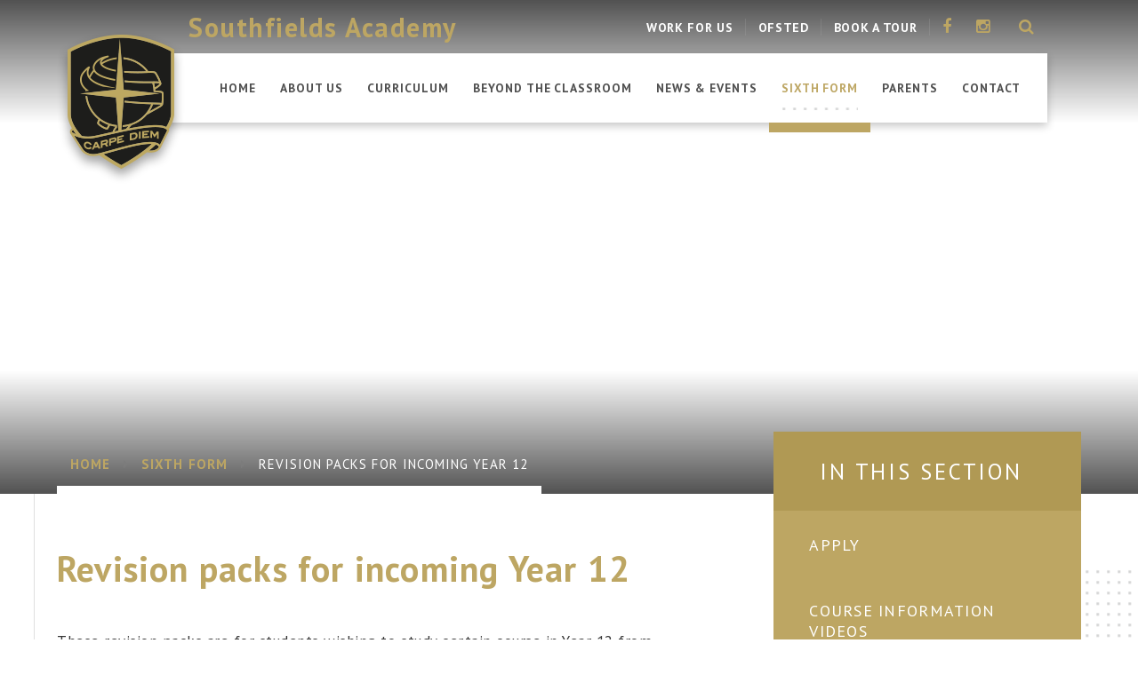

--- FILE ---
content_type: text/html
request_url: https://6thform.southfieldsacademy.com/page/?title=Revision+packs+for+incoming+Year+12&pid=203
body_size: 74035
content:

<!DOCTYPE html>
<!--[if IE 7]><html class="no-ios no-js lte-ie9 lte-ie8 lte-ie7" lang="en" xml:lang="en"><![endif]-->
<!--[if IE 8]><html class="no-ios no-js lte-ie9 lte-ie8"  lang="en" xml:lang="en"><![endif]-->
<!--[if IE 9]><html class="no-ios no-js lte-ie9"  lang="en" xml:lang="en"><![endif]-->
<!--[if !IE]><!--> <html class="no-ios no-js"  lang="en" xml:lang="en"><!--<![endif]-->
	<head>
		<meta http-equiv="X-UA-Compatible" content="IE=edge" />
		<meta http-equiv="content-type" content="text/html; charset=utf-8"/>
		
		<link rel="canonical" href="https://6thform.southfieldsacademy.com/page/?title=Revision+packs+for+incoming+Year+12&amp;pid=203">
		<link rel="stylesheet" integrity="sha512-+L4yy6FRcDGbXJ9mPG8MT/3UCDzwR9gPeyFNMCtInsol++5m3bk2bXWKdZjvybmohrAsn3Ua5x8gfLnbE1YkOg==" crossorigin="anonymous" referrerpolicy="no-referrer" media="screen" href="https://cdnjs.cloudflare.com/ajax/libs/font-awesome/4.5.0/css/font-awesome.min.css?cache=260112">
<!--[if IE 7]><link rel="stylesheet" media="screen" href="https://cdn.juniperwebsites.co.uk/_includes/font-awesome/4.2.0/css/font-awesome-ie7.min.css?cache=v4.6.56.3">
<![endif]-->
		<title>Southfields Academy - Revision packs for incoming Year 12</title>
		
<!--[if IE]>
<script>
console = {log:function(){return;}};
</script>
<![endif]-->

<script>
	var boolItemEditDisabled;
	var boolLanguageMode, boolLanguageEditOriginal;
	var boolViewingConnect;
	var boolConnectDashboard;
	var displayRegions = [];
	var intNewFileCount = 0;
	strItemType = "page";
	strSubItemType = "page";

	var featureSupport = {
		tagging: false,
		eventTagging: false
	};
	var boolLoggedIn = false;
boolAdminMode = false;
	var boolSuperUser = false;
strCookieBarStyle = 'none';
	intParentPageID = "9";
	intCurrentItemID = 203;
	var intCurrentCatID = "";
boolIsHomePage = false;
	boolItemEditDisabled = true;
	boolLanguageEditOriginal=true;
	strCurrentLanguage='en-gb';	strFileAttachmentsUploadLocation = 'bottom';	boolViewingConnect = false;	boolConnectDashboard = false;	var objEditorComponentList = {};

</script>

<script src="https://cdn.juniperwebsites.co.uk/admin/_includes/js/mutation_events.min.js?cache=v4.6.56.3"></script>
<script src="https://cdn.juniperwebsites.co.uk/admin/_includes/js/jquery/jquery.js?cache=v4.6.56.3"></script>
<script src="https://cdn.juniperwebsites.co.uk/admin/_includes/js/jquery/jquery.prefilter.js?cache=v4.6.56.3"></script>
<script src="https://cdn.juniperwebsites.co.uk/admin/_includes/js/jquery/jquery.query.js?cache=v4.6.56.3"></script>
<script src="https://cdn.juniperwebsites.co.uk/admin/_includes/js/jquery/js.cookie.js?cache=v4.6.56.3"></script>
<script src="/_includes/editor/template-javascript.asp?cache=260112"></script>
<script src="/admin/_includes/js/functions/minified/functions.login.new.asp?cache=260112"></script>

  <script>

  </script>
<link href="https://6thform.southfieldsacademy.com/feeds/pages.asp?pid=203&lang=en" rel="alternate" type="application/rss+xml" title="Southfields Academy - Revision packs for incoming Year 12 - Page Updates"><link href="https://6thform.southfieldsacademy.com/feeds/comments.asp?title=Revision packs for incoming Year 12&amp;item=page&amp;pid=203" rel="alternate" type="application/rss+xml" title="Southfields Academy - Revision packs for incoming Year 12 - Page Comments"><link rel="stylesheet" media="screen" href="/_site/css/main.css?cache=260112">


	<meta name="mobile-web-app-capable" content="yes">
	<meta name="apple-mobile-web-app-capable" content="yes">
	<meta name="viewport" content="width=device-width, initial-scale=1, minimum-scale=1, maximum-scale=1">

	<link rel="author" href="/humans.txt">
	<link rel="icon" href="/_site/images/favicons/favicon.ico">
	<link rel="apple-touch-icon" href="/_site/images/favicons/favicon.png">
	<link href='https://fonts.googleapis.com/css?family=Open+Sans:400,400italic,700,700italic' rel='stylesheet' type='text/css'>



	<link rel="stylesheet" href="/_site/css/print.css" type="text/css" media="print">

<script type="text/javascript">
		var iOS = ( navigator.userAgent.match(/(iPad|iPhone|iPod)/g) ? true : false );
		if (iOS) { $('html').removeClass('no-ios').addClass('ios'); }
 
		
		  $.fn.e4eLogin = function() {
			  window.location.href='http://www.southfieldsacademy.com/page/Default.asp?title=Revision+packs+for+incoming+Year+12&pid=203&login=true';
		  };
		
	</script>
<link rel="stylesheet" media="screen" href="https://cdn.juniperwebsites.co.uk/_includes/css/content-blocks.css?cache=v4.6.56.3">
<link rel="stylesheet" media="screen" href="/_includes/css/cookie-colour.asp?cache=260112">
<link rel="stylesheet" media="screen" href="https://cdn.juniperwebsites.co.uk/_includes/css/cookies.css?cache=v4.6.56.3">
<link rel="stylesheet" media="screen" href="https://cdn.juniperwebsites.co.uk/_includes/css/cookies.advanced.css?cache=v4.6.56.3">
<link rel="stylesheet" media="screen" href="https://cdn.juniperwebsites.co.uk/_includes/css/overlord.css?cache=v4.6.56.3">
<link rel="stylesheet" media="screen" href="https://cdn.juniperwebsites.co.uk/_includes/css/templates.css?cache=v4.6.56.3">
<link rel="stylesheet" media="screen" href="/_site/css/attachments.css?cache=260112">
<link rel="stylesheet" media="screen" href="/_site/css/templates.css?cache=260112">
<style>#print_me { display: none;}</style><script src="https://cdn.juniperwebsites.co.uk/admin/_includes/js/modernizr.js?cache=v4.6.56.3"></script>
<script integrity="sha256-oTyWrNiP6Qftu4vs2g0RPCKr3g1a6QTlITNgoebxRc4=" crossorigin="anonymous" referrerpolicy="no-referrer" src="https://code.jquery.com/ui/1.10.4/jquery-ui.min.js?cache=260112"></script>
<script src="https://cdn.juniperwebsites.co.uk/admin/_includes/js/jquery/jquery.ui.timepicker.min.js?cache=v4.6.56.3"></script>
<link rel="stylesheet" media="screen" href="https://cdn.juniperwebsites.co.uk/admin/_includes/css/jquery.ui.timepicker.css?cache=v4.6.56.3">
<script src="https://cdn.juniperwebsites.co.uk/admin/_includes/js/jquery/jquery-ui.touch-punch.min.js?cache=v4.6.56.3"></script>
<link rel="stylesheet" media="screen" href="https://cdn.juniperwebsites.co.uk/admin/_includes/css/jquery-ui.css?cache=v4.6.56.3">
<script src="https://cdn.juniperwebsites.co.uk/_includes/js/swfobject.js?cache=v4.6.56.3"></script>

        <meta property="og:site_name" content="Southfields Academy" />
        <meta property="og:title" content="Revision packs for incoming Year 12" />
        <meta property="og:image" content="https://6thform.southfieldsacademy.com/_site/images/design/thumbnail.jpg" />
        <meta property="og:type" content="website" />
        <meta property="twitter:card" content="summary" />
</head>


    <body>


<div id="print_me"></div>
<div class="mason mason--inner mason--show_video">

	<section class="access">
		<a class="access__anchor" name="header"></a>
		<a class="access__link" href="#content">Skip to content &darr;</a>
	</section>
	
	<header class="header">
		<div class="header__title">
			<a href="http://www.southfieldsacademy.com/" class="header__link">
				<img src="/_site/images/design/logo.png" alt="Southfields Academy"/>
			</a>
			<h1>Southfields Academy</h1>
		</div>
		
		<button class="menu__btn" data-toggle=".mason--menu">	
			<div class="menu__btn__icon"></div>
		</button>
		<section class="menu">
			<nav class="menu__sidebar">
				<ul class="menu__sidebar__list"><li class="menu__sidebar__list__item menu__sidebar__list__item--page_1"><a class="menu__sidebar__list__item__link" id="page_1" href="http://www.southfieldsacademy.com/"><span>Home</span></a><button class="menu__sidebar__list__item__button" data-tab=".menu__sidebar__list__item--page_1--expand"><i class="menu__sidebar__list__item__button__icon fa fa-angle-down"></i></button></li><li class="menu__sidebar__list__item menu__sidebar__list__item--page_6 menu__sidebar__list__item--subitems"><a class="menu__sidebar__list__item__link" id="page_6" href="/page/?title=About+Us&amp;pid=6"><span>About Us</span></a><button class="menu__sidebar__list__item__button" data-tab=".menu__sidebar__list__item--page_6--expand"><i class="menu__sidebar__list__item__button__icon fa fa-angle-down"></i></button><ul class="menu__sidebar__list__item__sub"><li class="menu__sidebar__list__item menu__sidebar__list__item--page_13"><a class="menu__sidebar__list__item__link" id="page_13" href="/page/?title=Welcome%2C+Aims%2C+Vision+%26amp%3B+Ethos&amp;pid=13"><span>Welcome, Aims, Vision &amp; Ethos</span></a><button class="menu__sidebar__list__item__button" data-tab=".menu__sidebar__list__item--page_13--expand"><i class="menu__sidebar__list__item__button__icon fa fa-angle-down"></i></button></li><li class="menu__sidebar__list__item menu__sidebar__list__item--page_14"><a class="menu__sidebar__list__item__link" id="page_14" href="/page/?title=Admission+%26amp%3B+Open+Events&amp;pid=14"><span>Admission &amp; Open Events</span></a><button class="menu__sidebar__list__item__button" data-tab=".menu__sidebar__list__item--page_14--expand"><i class="menu__sidebar__list__item__button__icon fa fa-angle-down"></i></button></li><li class="menu__sidebar__list__item menu__sidebar__list__item--page_15"><a class="menu__sidebar__list__item__link" id="page_15" href="/page/?title=Leadership&amp;pid=15"><span>Leadership</span></a><button class="menu__sidebar__list__item__button" data-tab=".menu__sidebar__list__item--page_15--expand"><i class="menu__sidebar__list__item__button__icon fa fa-angle-down"></i></button></li><li class="menu__sidebar__list__item menu__sidebar__list__item--page_16"><a class="menu__sidebar__list__item__link" id="page_16" href="/page/?title=Alumni+%26amp%3B+School+History&amp;pid=16"><span>Alumni &amp; School History</span></a><button class="menu__sidebar__list__item__button" data-tab=".menu__sidebar__list__item--page_16--expand"><i class="menu__sidebar__list__item__button__icon fa fa-angle-down"></i></button></li><li class="menu__sidebar__list__item menu__sidebar__list__item--page_17"><a class="menu__sidebar__list__item__link" id="page_17" href="/page/?title=Examinations&amp;pid=17"><span>Examinations</span></a><button class="menu__sidebar__list__item__button" data-tab=".menu__sidebar__list__item--page_17--expand"><i class="menu__sidebar__list__item__button__icon fa fa-angle-down"></i></button></li><li class="menu__sidebar__list__item menu__sidebar__list__item--page_1243"><a class="menu__sidebar__list__item__link" id="page_1243" href="/page/?title=School+Performance&amp;pid=1243"><span>School Performance</span></a><button class="menu__sidebar__list__item__button" data-tab=".menu__sidebar__list__item--page_1243--expand"><i class="menu__sidebar__list__item__button__icon fa fa-angle-down"></i></button></li><li class="menu__sidebar__list__item menu__sidebar__list__item--page_18"><a class="menu__sidebar__list__item__link" id="page_18" href="/page/?title=Governing+Body&amp;pid=18"><span>Governing Body</span></a><button class="menu__sidebar__list__item__button" data-tab=".menu__sidebar__list__item--page_18--expand"><i class="menu__sidebar__list__item__button__icon fa fa-angle-down"></i></button></li><li class="menu__sidebar__list__item menu__sidebar__list__item--page_19"><a class="menu__sidebar__list__item__link" id="page_19" href="/page/?title=Ofsted+Reports+%26amp%3B+Parent+View&amp;pid=19"><span>Ofsted Reports &amp; Parent View</span></a><button class="menu__sidebar__list__item__button" data-tab=".menu__sidebar__list__item--page_19--expand"><i class="menu__sidebar__list__item__button__icon fa fa-angle-down"></i></button></li><li class="menu__sidebar__list__item menu__sidebar__list__item--page_20"><a class="menu__sidebar__list__item__link" id="page_20" href="/page/?title=Policies+%26amp%3B+Organisation&amp;pid=20"><span>Policies &amp; Organisation</span></a><button class="menu__sidebar__list__item__button" data-tab=".menu__sidebar__list__item--page_20--expand"><i class="menu__sidebar__list__item__button__icon fa fa-angle-down"></i></button></li><li class="menu__sidebar__list__item menu__sidebar__list__item--page_185"><a class="menu__sidebar__list__item__link" id="page_185" href="/page/?title=Southfields+Multi%2DAcademy+Trust&amp;pid=185"><span>Southfields Multi-Academy Trust</span></a><button class="menu__sidebar__list__item__button" data-tab=".menu__sidebar__list__item--page_185--expand"><i class="menu__sidebar__list__item__button__icon fa fa-angle-down"></i></button></li><li class="menu__sidebar__list__item menu__sidebar__list__item--page_184"><a class="menu__sidebar__list__item__link" id="page_184" href="/page/?title=WORK+FOR+US&amp;pid=184"><span>WORK FOR US</span></a><button class="menu__sidebar__list__item__button" data-tab=".menu__sidebar__list__item--page_184--expand"><i class="menu__sidebar__list__item__button__icon fa fa-angle-down"></i></button></li><li class="menu__sidebar__list__item menu__sidebar__list__item--page_1258"><a class="menu__sidebar__list__item__link" id="page_1258" href="/page/?title=Paper+copies+of+information+on+this+website&amp;pid=1258"><span>Paper copies of information on this website</span></a><button class="menu__sidebar__list__item__button" data-tab=".menu__sidebar__list__item--page_1258--expand"><i class="menu__sidebar__list__item__button__icon fa fa-angle-down"></i></button></li></ul></li><li class="menu__sidebar__list__item menu__sidebar__list__item--page_7 menu__sidebar__list__item--subitems"><a class="menu__sidebar__list__item__link" id="page_7" href="/page/?title=Curriculum&amp;pid=7"><span>Curriculum</span></a><button class="menu__sidebar__list__item__button" data-tab=".menu__sidebar__list__item--page_7--expand"><i class="menu__sidebar__list__item__button__icon fa fa-angle-down"></i></button><ul class="menu__sidebar__list__item__sub"><li class="menu__sidebar__list__item menu__sidebar__list__item--page_159"><a class="menu__sidebar__list__item__link" id="page_159" href="/page/?title=English&amp;pid=159"><span>English</span></a><button class="menu__sidebar__list__item__button" data-tab=".menu__sidebar__list__item--page_159--expand"><i class="menu__sidebar__list__item__button__icon fa fa-angle-down"></i></button></li><li class="menu__sidebar__list__item menu__sidebar__list__item--page_160"><a class="menu__sidebar__list__item__link" id="page_160" href="/page/?title=Mathematics&amp;pid=160"><span>Mathematics</span></a><button class="menu__sidebar__list__item__button" data-tab=".menu__sidebar__list__item--page_160--expand"><i class="menu__sidebar__list__item__button__icon fa fa-angle-down"></i></button></li><li class="menu__sidebar__list__item menu__sidebar__list__item--page_161"><a class="menu__sidebar__list__item__link" id="page_161" href="/page/?title=Science&amp;pid=161"><span>Science</span></a><button class="menu__sidebar__list__item__button" data-tab=".menu__sidebar__list__item--page_161--expand"><i class="menu__sidebar__list__item__button__icon fa fa-angle-down"></i></button></li><li class="menu__sidebar__list__item menu__sidebar__list__item--page_162"><a class="menu__sidebar__list__item__link" id="page_162" href="/page/?title=Art%2C+Design+%26amp%3B+Technology&amp;pid=162"><span>Art, Design &amp; Technology</span></a><button class="menu__sidebar__list__item__button" data-tab=".menu__sidebar__list__item--page_162--expand"><i class="menu__sidebar__list__item__button__icon fa fa-angle-down"></i></button></li><li class="menu__sidebar__list__item menu__sidebar__list__item--page_163"><a class="menu__sidebar__list__item__link" id="page_163" href="/page/?title=Business+Studies+%26amp%3B+Economics&amp;pid=163"><span>Business Studies &amp; Economics</span></a><button class="menu__sidebar__list__item__button" data-tab=".menu__sidebar__list__item--page_163--expand"><i class="menu__sidebar__list__item__button__icon fa fa-angle-down"></i></button></li><li class="menu__sidebar__list__item menu__sidebar__list__item--page_173"><a class="menu__sidebar__list__item__link" id="page_173" href="/page/?title=Citizenship%2C+Psychology+%26amp%3B+Sociology&amp;pid=173"><span>Citizenship, Psychology &amp; Sociology</span></a><button class="menu__sidebar__list__item__button" data-tab=".menu__sidebar__list__item--page_173--expand"><i class="menu__sidebar__list__item__button__icon fa fa-angle-down"></i></button></li><li class="menu__sidebar__list__item menu__sidebar__list__item--page_164"><a class="menu__sidebar__list__item__link" id="page_164" href="/page/?title=Computer+Science&amp;pid=164"><span>Computer Science</span></a><button class="menu__sidebar__list__item__button" data-tab=".menu__sidebar__list__item--page_164--expand"><i class="menu__sidebar__list__item__button__icon fa fa-angle-down"></i></button></li><li class="menu__sidebar__list__item menu__sidebar__list__item--page_166"><a class="menu__sidebar__list__item__link" id="page_166" href="/page/?title=Drama&amp;pid=166"><span>Drama</span></a><button class="menu__sidebar__list__item__button" data-tab=".menu__sidebar__list__item--page_166--expand"><i class="menu__sidebar__list__item__button__icon fa fa-angle-down"></i></button></li><li class="menu__sidebar__list__item menu__sidebar__list__item--page_167"><a class="menu__sidebar__list__item__link" id="page_167" href="/page/?title=Geography&amp;pid=167"><span>Geography</span></a><button class="menu__sidebar__list__item__button" data-tab=".menu__sidebar__list__item--page_167--expand"><i class="menu__sidebar__list__item__button__icon fa fa-angle-down"></i></button></li><li class="menu__sidebar__list__item menu__sidebar__list__item--page_1253"><a class="menu__sidebar__list__item__link" id="page_1253" href="/page/?title=Health+%26amp%3B+Social+Care&amp;pid=1253"><span>Health &amp; Social Care</span></a><button class="menu__sidebar__list__item__button" data-tab=".menu__sidebar__list__item--page_1253--expand"><i class="menu__sidebar__list__item__button__icon fa fa-angle-down"></i></button></li><li class="menu__sidebar__list__item menu__sidebar__list__item--page_168"><a class="menu__sidebar__list__item__link" id="page_168" href="/page/?title=History&amp;pid=168"><span>History</span></a><button class="menu__sidebar__list__item__button" data-tab=".menu__sidebar__list__item--page_168--expand"><i class="menu__sidebar__list__item__button__icon fa fa-angle-down"></i></button></li><li class="menu__sidebar__list__item menu__sidebar__list__item--page_169"><a class="menu__sidebar__list__item__link" id="page_169" href="/page/?title=Music&amp;pid=169"><span>Music</span></a><button class="menu__sidebar__list__item__button" data-tab=".menu__sidebar__list__item--page_169--expand"><i class="menu__sidebar__list__item__button__icon fa fa-angle-down"></i></button></li><li class="menu__sidebar__list__item menu__sidebar__list__item--page_170"><a class="menu__sidebar__list__item__link" id="page_170" href="/page/?title=Modern+Foreign+Languages&amp;pid=170"><span>Modern Foreign Languages</span></a><button class="menu__sidebar__list__item__button" data-tab=".menu__sidebar__list__item--page_170--expand"><i class="menu__sidebar__list__item__button__icon fa fa-angle-down"></i></button></li><li class="menu__sidebar__list__item menu__sidebar__list__item--page_1251"><a class="menu__sidebar__list__item__link" id="page_1251" href="/page/?title=Personal%2C+Social%2C+Health+%26amp%3B+Economic+Education&amp;pid=1251"><span>Personal, Social, Health &amp; Economic Education</span></a><button class="menu__sidebar__list__item__button" data-tab=".menu__sidebar__list__item--page_1251--expand"><i class="menu__sidebar__list__item__button__icon fa fa-angle-down"></i></button></li><li class="menu__sidebar__list__item menu__sidebar__list__item--page_171"><a class="menu__sidebar__list__item__link" id="page_171" href="/page/?title=Physical+Education+and+Sport&amp;pid=171"><span>Physical Education and Sport</span></a><button class="menu__sidebar__list__item__button" data-tab=".menu__sidebar__list__item--page_171--expand"><i class="menu__sidebar__list__item__button__icon fa fa-angle-down"></i></button></li><li class="menu__sidebar__list__item menu__sidebar__list__item--page_172"><a class="menu__sidebar__list__item__link" id="page_172" href="/page/?title=Religious+Education+and+Philosophy&amp;pid=172"><span>Religious Education and Philosophy</span></a><button class="menu__sidebar__list__item__button" data-tab=".menu__sidebar__list__item--page_172--expand"><i class="menu__sidebar__list__item__button__icon fa fa-angle-down"></i></button></li><li class="menu__sidebar__list__item menu__sidebar__list__item--page_1256"><a class="menu__sidebar__list__item__link" id="page_1256" href="/page/?title=Travel+%26amp%3B+Tourism&amp;pid=1256"><span>Travel &amp; Tourism</span></a><button class="menu__sidebar__list__item__button" data-tab=".menu__sidebar__list__item--page_1256--expand"><i class="menu__sidebar__list__item__button__icon fa fa-angle-down"></i></button></li><li class="menu__sidebar__list__item menu__sidebar__list__item--page_192"><a class="menu__sidebar__list__item__link" id="page_192" href="/page/?title=High+Achieving+Students&amp;pid=192"><span>High Achieving Students</span></a><button class="menu__sidebar__list__item__button" data-tab=".menu__sidebar__list__item--page_192--expand"><i class="menu__sidebar__list__item__button__icon fa fa-angle-down"></i></button></li><li class="menu__sidebar__list__item menu__sidebar__list__item--page_188"><a class="menu__sidebar__list__item__link" id="page_188" href="/page/?title=Policy+%26amp%3B+Plan&amp;pid=188"><span>Policy &amp; Plan</span></a><button class="menu__sidebar__list__item__button" data-tab=".menu__sidebar__list__item--page_188--expand"><i class="menu__sidebar__list__item__button__icon fa fa-angle-down"></i></button></li></ul></li><li class="menu__sidebar__list__item menu__sidebar__list__item--page_8 menu__sidebar__list__item--subitems"><a class="menu__sidebar__list__item__link" id="page_8" href="/page/?title=Beyond+the+Classroom&amp;pid=8"><span>Beyond the Classroom</span></a><button class="menu__sidebar__list__item__button" data-tab=".menu__sidebar__list__item--page_8--expand"><i class="menu__sidebar__list__item__button__icon fa fa-angle-down"></i></button><ul class="menu__sidebar__list__item__sub"><li class="menu__sidebar__list__item menu__sidebar__list__item--page_25"><a class="menu__sidebar__list__item__link" id="page_25" href="/page/?title=How+we+look+after+your+child&amp;pid=25"><span>How we look after your child</span></a><button class="menu__sidebar__list__item__button" data-tab=".menu__sidebar__list__item--page_25--expand"><i class="menu__sidebar__list__item__button__icon fa fa-angle-down"></i></button></li><li class="menu__sidebar__list__item menu__sidebar__list__item--page_26"><a class="menu__sidebar__list__item__link" id="page_26" href="/page/?title=Student+Leadership&amp;pid=26"><span>Student Leadership</span></a><button class="menu__sidebar__list__item__button" data-tab=".menu__sidebar__list__item--page_26--expand"><i class="menu__sidebar__list__item__button__icon fa fa-angle-down"></i></button></li><li class="menu__sidebar__list__item menu__sidebar__list__item--page_27"><a class="menu__sidebar__list__item__link" id="page_27" href="/page/?title=Homework+%26amp%3B+Extra%2Dcurricular&amp;pid=27"><span>Homework &amp; Extra-curricular</span></a><button class="menu__sidebar__list__item__button" data-tab=".menu__sidebar__list__item--page_27--expand"><i class="menu__sidebar__list__item__button__icon fa fa-angle-down"></i></button></li><li class="menu__sidebar__list__item menu__sidebar__list__item--page_28"><a class="menu__sidebar__list__item__link" id="page_28" href="/page/?title=SEND%2C+Deaf+%26amp%3B+Hearing+Support+Centre+and+TAS&amp;pid=28"><span>SEND, Deaf &amp; Hearing Support Centre and TAS</span></a><button class="menu__sidebar__list__item__button" data-tab=".menu__sidebar__list__item--page_28--expand"><i class="menu__sidebar__list__item__button__icon fa fa-angle-down"></i></button></li><li class="menu__sidebar__list__item menu__sidebar__list__item--page_29"><a class="menu__sidebar__list__item__link" id="page_29" href="/page/?title=Literacy+and+Numeracy&amp;pid=29"><span>Literacy and Numeracy</span></a><button class="menu__sidebar__list__item__button" data-tab=".menu__sidebar__list__item--page_29--expand"><i class="menu__sidebar__list__item__button__icon fa fa-angle-down"></i></button></li><li class="menu__sidebar__list__item menu__sidebar__list__item--page_197"><a class="menu__sidebar__list__item__link" id="page_197" href="/page/?title=Careers+Education%2C+Information%2C+Advice+%26amp%3B+Guidance&amp;pid=197"><span>Careers Education, Information, Advice &amp; Guidance</span></a><button class="menu__sidebar__list__item__button" data-tab=".menu__sidebar__list__item--page_197--expand"><i class="menu__sidebar__list__item__button__icon fa fa-angle-down"></i></button></li><li class="menu__sidebar__list__item menu__sidebar__list__item--page_190"><a class="menu__sidebar__list__item__link" id="page_190" href="/page/?title=International+Group&amp;pid=190"><span>International Group</span></a><button class="menu__sidebar__list__item__button" data-tab=".menu__sidebar__list__item--page_190--expand"><i class="menu__sidebar__list__item__button__icon fa fa-angle-down"></i></button></li><li class="menu__sidebar__list__item menu__sidebar__list__item--page_189"><a class="menu__sidebar__list__item__link" id="page_189" href="/page/?title=Teachers%27+Development&amp;pid=189"><span>Teachers' Development</span></a><button class="menu__sidebar__list__item__button" data-tab=".menu__sidebar__list__item--page_189--expand"><i class="menu__sidebar__list__item__button__icon fa fa-angle-down"></i></button></li><li class="menu__sidebar__list__item menu__sidebar__list__item--page_1241"><a class="menu__sidebar__list__item__link" id="page_1241" href="/page/?title=Behaviour+System+%3A+Reward%2C+Sanction+and+Repair&amp;pid=1241"><span>Behaviour System : Reward, Sanction and Repair</span></a><button class="menu__sidebar__list__item__button" data-tab=".menu__sidebar__list__item--page_1241--expand"><i class="menu__sidebar__list__item__button__icon fa fa-angle-down"></i></button></li></ul></li><li class="menu__sidebar__list__item menu__sidebar__list__item--page_3 menu__sidebar__list__item--subitems"><a class="menu__sidebar__list__item__link" id="page_3" href="/page/?title=News+%26amp%3B+Events&amp;pid=3"><span>News &amp; Events</span></a><button class="menu__sidebar__list__item__button" data-tab=".menu__sidebar__list__item--page_3--expand"><i class="menu__sidebar__list__item__button__icon fa fa-angle-down"></i></button><ul class="menu__sidebar__list__item__sub"><li class="menu__sidebar__list__item menu__sidebar__list__item--news_category_1"><a class="menu__sidebar__list__item__link" id="news_category_1" href="/news/?pid=3&amp;nid=1"><span>Latest News</span></a><button class="menu__sidebar__list__item__button" data-tab=".menu__sidebar__list__item--news_category_1--expand"><i class="menu__sidebar__list__item__button__icon fa fa-angle-down"></i></button></li><li class="menu__sidebar__list__item menu__sidebar__list__item--url_1"><a class="menu__sidebar__list__item__link" id="url_1" href="/calendar/?calid=1&amp;pid=3&amp;viewid=1"><span>Dates &amp; Events</span></a><button class="menu__sidebar__list__item__button" data-tab=".menu__sidebar__list__item--url_1--expand"><i class="menu__sidebar__list__item__button__icon fa fa-angle-down"></i></button></li><li class="menu__sidebar__list__item menu__sidebar__list__item--photo_gallery_1"><a class="menu__sidebar__list__item__link" id="photo_gallery_1" href="/gallery/?pid=3&amp;gcatid=1"><span>Galleries</span></a><button class="menu__sidebar__list__item__button" data-tab=".menu__sidebar__list__item--photo_gallery_1--expand"><i class="menu__sidebar__list__item__button__icon fa fa-angle-down"></i></button></li><li class="menu__sidebar__list__item menu__sidebar__list__item--page_183"><a class="menu__sidebar__list__item__link" id="page_183" href="/page/?title=School+News+App&amp;pid=183"><span>School News App</span></a><button class="menu__sidebar__list__item__button" data-tab=".menu__sidebar__list__item--page_183--expand"><i class="menu__sidebar__list__item__button__icon fa fa-angle-down"></i></button></li><li class="menu__sidebar__list__item menu__sidebar__list__item--page_155"><a class="menu__sidebar__list__item__link" id="page_155" href="/page/?title=Term+Dates&amp;pid=155"><span>Term Dates</span></a><button class="menu__sidebar__list__item__button" data-tab=".menu__sidebar__list__item--page_155--expand"><i class="menu__sidebar__list__item__button__icon fa fa-angle-down"></i></button></li></ul></li><li class="menu__sidebar__list__item menu__sidebar__list__item--page_9 menu__sidebar__list__item--subitems menu__sidebar__list__item--selected"><a class="menu__sidebar__list__item__link" id="page_9" href="/page/?title=Sixth+Form&amp;pid=9"><span>Sixth Form</span></a><button class="menu__sidebar__list__item__button" data-tab=".menu__sidebar__list__item--page_9--expand"><i class="menu__sidebar__list__item__button__icon fa fa-angle-down"></i></button><ul class="menu__sidebar__list__item__sub"><li class="menu__sidebar__list__item menu__sidebar__list__item--page_206"><a class="menu__sidebar__list__item__link" id="page_206" href="/page/?title=Apply&amp;pid=206"><span>Apply</span></a><button class="menu__sidebar__list__item__button" data-tab=".menu__sidebar__list__item--page_206--expand"><i class="menu__sidebar__list__item__button__icon fa fa-angle-down"></i></button></li><li class="menu__sidebar__list__item menu__sidebar__list__item--page_1282"><a class="menu__sidebar__list__item__link" id="page_1282" href="/page/?title=Course+Information+Videos&amp;pid=1282"><span>Course Information Videos</span></a><button class="menu__sidebar__list__item__button" data-tab=".menu__sidebar__list__item--page_1282--expand"><i class="menu__sidebar__list__item__button__icon fa fa-angle-down"></i></button></li><li class="menu__sidebar__list__item menu__sidebar__list__item--page_1252"><a class="menu__sidebar__list__item__link" id="page_1252" href="/page/?title=Information+for+Year+11+Parents&amp;pid=1252"><span>Information for Year 11 Parents</span></a><button class="menu__sidebar__list__item__button" data-tab=".menu__sidebar__list__item--page_1252--expand"><i class="menu__sidebar__list__item__button__icon fa fa-angle-down"></i></button></li><li class="menu__sidebar__list__item menu__sidebar__list__item--page_24"><a class="menu__sidebar__list__item__link" id="page_24" href="/page/?title=Welcome&amp;pid=24"><span>Welcome</span></a><button class="menu__sidebar__list__item__button" data-tab=".menu__sidebar__list__item--page_24--expand"><i class="menu__sidebar__list__item__button__icon fa fa-angle-down"></i></button></li><li class="menu__sidebar__list__item menu__sidebar__list__item--page_33"><a class="menu__sidebar__list__item__link" id="page_33" href="/page/?title=Beyond+the+classroom&amp;pid=33"><span>Beyond the classroom</span></a><button class="menu__sidebar__list__item__button" data-tab=".menu__sidebar__list__item--page_33--expand"><i class="menu__sidebar__list__item__button__icon fa fa-angle-down"></i></button></li><li class="menu__sidebar__list__item menu__sidebar__list__item--page_32"><a class="menu__sidebar__list__item__link" id="page_32" href="/page/?title=What+makes+us+different%3F&amp;pid=32"><span>What makes us different?</span></a><button class="menu__sidebar__list__item__button" data-tab=".menu__sidebar__list__item--page_32--expand"><i class="menu__sidebar__list__item__button__icon fa fa-angle-down"></i></button></li><li class="menu__sidebar__list__item menu__sidebar__list__item--page_202"><a class="menu__sidebar__list__item__link" id="page_202" href="/page/?title=Launchpad+Homework&amp;pid=202"><span>Launchpad Homework</span></a><button class="menu__sidebar__list__item__button" data-tab=".menu__sidebar__list__item--page_202--expand"><i class="menu__sidebar__list__item__button__icon fa fa-angle-down"></i></button></li><li class="menu__sidebar__list__item menu__sidebar__list__item--page_203 menu__sidebar__list__item--selected menu__sidebar__list__item--final"><a class="menu__sidebar__list__item__link" id="page_203" href="/page/?title=Revision+packs+for+incoming+Year+12&amp;pid=203"><span>Revision packs for incoming Year 12</span></a><button class="menu__sidebar__list__item__button" data-tab=".menu__sidebar__list__item--page_203--expand"><i class="menu__sidebar__list__item__button__icon fa fa-angle-down"></i></button></li><li class="menu__sidebar__list__item menu__sidebar__list__item--url_21"><a class="menu__sidebar__list__item__link" id="url_21" href="/page/?title=Curriculum&amp;pid=7" target="_blank" rel="external"><span>Courses</span></a><button class="menu__sidebar__list__item__button" data-tab=".menu__sidebar__list__item--url_21--expand"><i class="menu__sidebar__list__item__button__icon fa fa-angle-down"></i></button></li><li class="menu__sidebar__list__item menu__sidebar__list__item--page_30"><a class="menu__sidebar__list__item__link" id="page_30" href="/page/?title=Aims+%26amp%3B+Our+Priorities&amp;pid=30"><span>Aims &amp; Our Priorities</span></a><button class="menu__sidebar__list__item__button" data-tab=".menu__sidebar__list__item--page_30--expand"><i class="menu__sidebar__list__item__button__icon fa fa-angle-down"></i></button></li><li class="menu__sidebar__list__item menu__sidebar__list__item--page_31"><a class="menu__sidebar__list__item__link" id="page_31" href="/page/?title=AFC+Wimbledon+E%2EF%2EP%2E&amp;pid=31"><span>AFC Wimbledon E.F.P.</span></a><button class="menu__sidebar__list__item__button" data-tab=".menu__sidebar__list__item--page_31--expand"><i class="menu__sidebar__list__item__button__icon fa fa-angle-down"></i></button></li><li class="menu__sidebar__list__item menu__sidebar__list__item--page_34"><a class="menu__sidebar__list__item__link" id="page_34" href="/page/?title=Dress+Code+2025%2F26&amp;pid=34"><span>Dress Code 2025/26</span></a><button class="menu__sidebar__list__item__button" data-tab=".menu__sidebar__list__item--page_34--expand"><i class="menu__sidebar__list__item__button__icon fa fa-angle-down"></i></button></li></ul></li><li class="menu__sidebar__list__item menu__sidebar__list__item--page_10 menu__sidebar__list__item--subitems"><a class="menu__sidebar__list__item__link" id="page_10" href="/page/?title=Parents&amp;pid=10"><span>Parents</span></a><button class="menu__sidebar__list__item__button" data-tab=".menu__sidebar__list__item--page_10--expand"><i class="menu__sidebar__list__item__button__icon fa fa-angle-down"></i></button><ul class="menu__sidebar__list__item__sub"><li class="menu__sidebar__list__item menu__sidebar__list__item--page_1257"><a class="menu__sidebar__list__item__link" id="page_1257" href="/page/?title=Safeguarding+%2D+Keeping+your+child+safe&amp;pid=1257"><span>Safeguarding - Keeping your child safe</span></a><button class="menu__sidebar__list__item__button" data-tab=".menu__sidebar__list__item--page_1257--expand"><i class="menu__sidebar__list__item__button__icon fa fa-angle-down"></i></button></li><li class="menu__sidebar__list__item menu__sidebar__list__item--page_38"><a class="menu__sidebar__list__item__link" id="page_38" href="/page/?title=Attendance&amp;pid=38"><span>Attendance</span></a><button class="menu__sidebar__list__item__button" data-tab=".menu__sidebar__list__item--page_38--expand"><i class="menu__sidebar__list__item__button__icon fa fa-angle-down"></i></button></li><li class="menu__sidebar__list__item menu__sidebar__list__item--page_1226"><a class="menu__sidebar__list__item__link" id="page_1226" href="/page/?title=Mental+Health+%26amp%3B+Well%2Dbeing+Support&amp;pid=1226"><span>Mental Health &amp; Well-being Support</span></a><button class="menu__sidebar__list__item__button" data-tab=".menu__sidebar__list__item--page_1226--expand"><i class="menu__sidebar__list__item__button__icon fa fa-angle-down"></i></button></li><li class="menu__sidebar__list__item menu__sidebar__list__item--page_186"><a class="menu__sidebar__list__item__link" id="page_186" href="/page/?title=Times+of+the+Day&amp;pid=186"><span>Times of the Day</span></a><button class="menu__sidebar__list__item__button" data-tab=".menu__sidebar__list__item--page_186--expand"><i class="menu__sidebar__list__item__button__icon fa fa-angle-down"></i></button></li><li class="menu__sidebar__list__item menu__sidebar__list__item--url_3"><a class="menu__sidebar__list__item__link" id="url_3" href="/calendar/?calid=1&amp;pid=3&amp;viewid=1"><span>Dates</span></a><button class="menu__sidebar__list__item__button" data-tab=".menu__sidebar__list__item--url_3--expand"><i class="menu__sidebar__list__item__button__icon fa fa-angle-down"></i></button></li><li class="menu__sidebar__list__item menu__sidebar__list__item--page_39"><a class="menu__sidebar__list__item__link" id="page_39" href="/page/?title=Uniform+%26amp%3B+Equipment&amp;pid=39"><span>Uniform &amp; Equipment</span></a><button class="menu__sidebar__list__item__button" data-tab=".menu__sidebar__list__item--page_39--expand"><i class="menu__sidebar__list__item__button__icon fa fa-angle-down"></i></button></li><li class="menu__sidebar__list__item menu__sidebar__list__item--page_195"><a class="menu__sidebar__list__item__link" id="page_195" href="/page/?title=Partnership+Agreement&amp;pid=195"><span>Partnership Agreement</span></a><button class="menu__sidebar__list__item__button" data-tab=".menu__sidebar__list__item--page_195--expand"><i class="menu__sidebar__list__item__button__icon fa fa-angle-down"></i></button></li><li class="menu__sidebar__list__item menu__sidebar__list__item--page_199"><a class="menu__sidebar__list__item__link" id="page_199" href="/page/?title=Free+School+Meals&amp;pid=199"><span>Free School Meals</span></a><button class="menu__sidebar__list__item__button" data-tab=".menu__sidebar__list__item--page_199--expand"><i class="menu__sidebar__list__item__button__icon fa fa-angle-down"></i></button></li><li class="menu__sidebar__list__item menu__sidebar__list__item--page_36"><a class="menu__sidebar__list__item__link" id="page_36" href="/page/?title=Dining&amp;pid=36"><span>Dining</span></a><button class="menu__sidebar__list__item__button" data-tab=".menu__sidebar__list__item--page_36--expand"><i class="menu__sidebar__list__item__button__icon fa fa-angle-down"></i></button></li><li class="menu__sidebar__list__item menu__sidebar__list__item--page_1212"><a class="menu__sidebar__list__item__link" id="page_1212" href="/page/?title=MyChildAtSchool+App+%26amp%3B+Payments&amp;pid=1212"><span>MyChildAtSchool App &amp; Payments</span></a><button class="menu__sidebar__list__item__button" data-tab=".menu__sidebar__list__item--page_1212--expand"><i class="menu__sidebar__list__item__button__icon fa fa-angle-down"></i></button></li><li class="menu__sidebar__list__item menu__sidebar__list__item--page_1240"><a class="menu__sidebar__list__item__link" id="page_1240" href="/page/?title=Anti%2DBullying&amp;pid=1240"><span>Anti-Bullying</span></a><button class="menu__sidebar__list__item__button" data-tab=".menu__sidebar__list__item--page_1240--expand"><i class="menu__sidebar__list__item__button__icon fa fa-angle-down"></i></button></li><li class="menu__sidebar__list__item menu__sidebar__list__item--page_1277"><a class="menu__sidebar__list__item__link" id="page_1277" href="/page/?title=Mobile+Phones&amp;pid=1277"><span>Mobile Phones</span></a><button class="menu__sidebar__list__item__button" data-tab=".menu__sidebar__list__item--page_1277--expand"><i class="menu__sidebar__list__item__button__icon fa fa-angle-down"></i></button></li><li class="menu__sidebar__list__item menu__sidebar__list__item--page_198"><a class="menu__sidebar__list__item__link" id="page_198" href="/page/?title=New+Year+7+Students+%2D+September+2026&amp;pid=198"><span>New Year 7 Students - September 2026</span></a><button class="menu__sidebar__list__item__button" data-tab=".menu__sidebar__list__item--page_198--expand"><i class="menu__sidebar__list__item__button__icon fa fa-angle-down"></i></button></li><li class="menu__sidebar__list__item menu__sidebar__list__item--url_10"><a class="menu__sidebar__list__item__link" id="url_10" href="/page/?title=Exams+%26amp%3B+Results&amp;pid=17"><span>Examinations</span></a><button class="menu__sidebar__list__item__button" data-tab=".menu__sidebar__list__item--url_10--expand"><i class="menu__sidebar__list__item__button__icon fa fa-angle-down"></i></button></li><li class="menu__sidebar__list__item menu__sidebar__list__item--page_196"><a class="menu__sidebar__list__item__link" id="page_196" href="/page/?title=IEAP+Day&amp;pid=196"><span>IEAP Day</span></a><button class="menu__sidebar__list__item__button" data-tab=".menu__sidebar__list__item--page_196--expand"><i class="menu__sidebar__list__item__button__icon fa fa-angle-down"></i></button></li><li class="menu__sidebar__list__item menu__sidebar__list__item--page_1218"><a class="menu__sidebar__list__item__link" id="page_1218" href="/page/?title=Remote+Learning&amp;pid=1218"><span>Remote Learning</span></a><button class="menu__sidebar__list__item__button" data-tab=".menu__sidebar__list__item--page_1218--expand"><i class="menu__sidebar__list__item__button__icon fa fa-angle-down"></i></button></li><li class="menu__sidebar__list__item menu__sidebar__list__item--page_40"><a class="menu__sidebar__list__item__link" id="page_40" href="/page/?title=Reports+%26amp%3B+Parents%27+Evening&amp;pid=40"><span>Reports &amp; Parents' Evening</span></a><button class="menu__sidebar__list__item__button" data-tab=".menu__sidebar__list__item--page_40--expand"><i class="menu__sidebar__list__item__button__icon fa fa-angle-down"></i></button></li><li class="menu__sidebar__list__item menu__sidebar__list__item--page_1234"><a class="menu__sidebar__list__item__link" id="page_1234" href="/page/?title=Year+9+Options+%2D+Options+Fayre&amp;pid=1234"><span>Year 9 Options - Options Fayre</span></a><button class="menu__sidebar__list__item__button" data-tab=".menu__sidebar__list__item--page_1234--expand"><i class="menu__sidebar__list__item__button__icon fa fa-angle-down"></i></button></li><li class="menu__sidebar__list__item menu__sidebar__list__item--page_1278"><a class="menu__sidebar__list__item__link" id="page_1278" href="/page/?title=Summer+Holiday+Homework+2025&amp;pid=1278"><span>Summer Holiday Homework 2025</span></a><button class="menu__sidebar__list__item__button" data-tab=".menu__sidebar__list__item--page_1278--expand"><i class="menu__sidebar__list__item__button__icon fa fa-angle-down"></i></button></li><li class="menu__sidebar__list__item menu__sidebar__list__item--page_42"><a class="menu__sidebar__list__item__link" id="page_42" href="/page/?title=FAQs&amp;pid=42"><span>FAQs</span></a><button class="menu__sidebar__list__item__button" data-tab=".menu__sidebar__list__item--page_42--expand"><i class="menu__sidebar__list__item__button__icon fa fa-angle-down"></i></button></li><li class="menu__sidebar__list__item menu__sidebar__list__item--page_1280"><a class="menu__sidebar__list__item__link" id="page_1280" href="/page/?title=Easter+Revision+Sessions+April+2025&amp;pid=1280"><span>Easter Revision Sessions April 2025</span></a><button class="menu__sidebar__list__item__button" data-tab=".menu__sidebar__list__item--page_1280--expand"><i class="menu__sidebar__list__item__button__icon fa fa-angle-down"></i></button></li><li class="menu__sidebar__list__item menu__sidebar__list__item--page_1284"><a class="menu__sidebar__list__item__link" id="page_1284" href="/page/?title=Year+10+Parents%27+Workshop+2025&amp;pid=1284"><span>Year 10 Parents' Workshop 2025</span></a><button class="menu__sidebar__list__item__button" data-tab=".menu__sidebar__list__item--page_1284--expand"><i class="menu__sidebar__list__item__button__icon fa fa-angle-down"></i></button></li></ul></li><li class="menu__sidebar__list__item menu__sidebar__list__item--page_2"><a class="menu__sidebar__list__item__link" id="page_2" href="/page/?title=Contact&amp;pid=2"><span>Contact</span></a><button class="menu__sidebar__list__item__button" data-tab=".menu__sidebar__list__item--page_2--expand"><i class="menu__sidebar__list__item__button__icon fa fa-angle-down"></i></button></li></ul>
				<div class="menu__quicklinks">
					<ul class="menu__quicklinks__list">
						<li class="menu__quicklinks__list__item menu__quicklinks__list__item--noicon"><a href="/page/?title=WORK+FOR+US&pid=184" target="_blank"><span>Work for Us</span></a></li><li class="menu__quicklinks__list__item menu__quicklinks__list__item--noicon"><a href="/page/?title=Ofsted+Reports+%26amp%3B+Parent+View&pid=19" target="_blank"><span>Ofsted</span></a></li><li class="menu__quicklinks__list__item menu__quicklinks__list__item--noicon"><a href="/form/?pid=14&form=26" target="_blank"><span>Book a Tour</span></a></li><li class="menu__quicklinks__list__item"><a href="http://www.facebook.com/southfieldsacademywandsworth" target="_blank"><span>Facebook</span><i class="fa fw fa-facebook"></i></a></li><li class="menu__quicklinks__list__item"><a href="http://www.instagram.com/southfieldsacademy" target="_blank"><span>Instagram</span><i class="fa fw fa-instagram"></i></a></li>
						<!--
						<li class="menu__quicklinks__list__item courses__toggle">
							<a href="#">
								<i class="fa fw fa-shopping-cart"></i>
								<em>0</em>
							</a>
						</li> -->
						<li class="menu__quicklinks__list__item search__toggle">
							<a href="#">
								<i class="fa fw fa-search"></i>
							</a>
						</li>
					</ul>
					<!--
					<div class="courses courses--hide">
						<h3 class="courses__title">Your Course Basket</h3>
						<ul class="courses__list">
							<p>You currently have no courses in your basket.</p>
						</ul>
						<div class="button__link">
							<a href="/form/?pid=9&form=16">Apply Now</a>
						</div>
					</div>
				-->
					<div class="menu__search"> 
						<form class="menu__search__form" method="post" action="/search/default.asp?pid=0"> 
							<input class="menu__search__input" type="text" name="searchValue" placeholder="Search..."> 
					        <button class="menu__search__submit" name="Search" id="searchWeb"><i class="fa fa-search"></i></button> 
					    </form> 
					</div>
				</div>
			</nav>
		</section>
	</header>

	

	<section class="hero">

		<ul class="hero__slideshow" data-parallax="top: 0.4px;"><li class="hero__slideshow__item"><img src="/_site/data/files/images/slideshow/3BCABE57A6F7E0930A381C1142211D02.jpg" data-fill=".hero__slideshow" /></li><li class="hero__slideshow__item"><img src="/_site/data/files/images/slideshow/7705451A0A8FE3A0F8F87847F279DC50.jpg" data-fill=".hero__slideshow" /></li><li class="hero__slideshow__item"><img src="/_site/data/files/images/slideshow/847ED04B44B7DAD34BBB951252BBBF0A.jpg" data-fill=".hero__slideshow" /></li><li class="hero__slideshow__item"><img src="/_site/data/files/images/slideshow/AD02D1332392E6BACDEB93A582E9FD84.jpg" data-fill=".hero__slideshow" /></li><li class="hero__slideshow__item"><img src="/_site/data/files/images/slideshow/C5CFF4A9757A0CC583E1AD03094E5C7A.jpg" data-fill=".hero__slideshow" /></li><li class="hero__slideshow__item"><img src="/_site/data/files/images/slideshow/E5638DEEB9CD59BF3E1420A131E41CD8.jpg" data-fill=".hero__slideshow" /></li><li class="hero__slideshow__item"><img src="/_site/data/files/images/slideshow/EE8B7C52EFC06B0EA12ED1E8A66C4F9E.jpg" data-fill=".hero__slideshow" /></li><li class="hero__slideshow__item"><img src="/_site/data/files/images/slideshow/F5380A59E03AEA04BF96744EAE6AC39B.jpg" data-fill=".hero__slideshow" /></li></ul>

		<div class="hero__border"></div>

	</section>

	
	<main class="main">
		<div class="mason__line mason__line--left"></div>
		<div class="mason__line mason__line--right"></div>
		<div class="content content--page"><ul class="content__path"><li class="content__path__item content__path__item--page_1"><a class="content__path__item__link" id="page_1" href="/">Home</a><span class="content__path__item__sep"><i class="fa fa-caret-right"></i></span></li><li class="content__path__item content__path__item--page_9 content__path__item--selected"><a class="content__path__item__link" id="page_9" href="/page/?title=Sixth+Form&amp;pid=9">Sixth Form</a><span class="content__path__item__sep"><i class="fa fa-caret-right"></i></span></li><li class="content__path__item content__path__item--page_203 content__path__item--selected content__path__item--final"><a class="content__path__item__link" id="page_203" href="/page/?title=Revision+packs+for+incoming+Year+12&amp;pid=203">Revision packs for incoming Year 12</a><span class="content__path__item__sep"><i class="fa fa-caret-right"></i></span></li></ul><h1 class="content__title" id="itemTitle">Revision packs for incoming Year 12</h1>
			
			<a class="content__anchor" name="content"></a>

			

			<div class="content__region"><p>These revision packs are for students wishing to study certain course in Year 12 from September.&nbsp; Details will have been sent to students about how they should be completed and when to bring them in.</p>
</div><div class="content__attachments">
<ol class="content__attachments__list content__attachments__list--2 fileAttachmentList">
<li><a class="content__attachments__list__item ui_card" id="content__attachments__list__item--3237" href="https://6thform.southfieldsacademy.com/attachments/download.asp?file=3237&amp;type=pdf" target="_blank" rel="3237"><div class="content__attachments__list__item__icon content__attachments__list__item__icon--pdf"><i class="icon icon-arrow-down"></i></div><div class="content__attachments__list__item__info ui_txt"><div class="content__attachments__list__item__info__name ui_txt__title">Biology Entrance Exam Revision</div><div class="content__attachments__list__item__info__desc ui_txt__sub">PDF File</div></div></a></li>
<li><a class="content__attachments__list__item ui_card" id="content__attachments__list__item--3238" href="https://6thform.southfieldsacademy.com/attachments/download.asp?file=3238&amp;type=pdf" target="_blank" rel="3238"><div class="content__attachments__list__item__icon content__attachments__list__item__icon--pdf"><i class="icon icon-arrow-down"></i></div><div class="content__attachments__list__item__info ui_txt"><div class="content__attachments__list__item__info__name ui_txt__title">Chemistry Entrance Exam revision</div><div class="content__attachments__list__item__info__desc ui_txt__sub">PDF File</div></div></a></li>
<li><a class="content__attachments__list__item ui_card" id="content__attachments__list__item--3239" href="https://6thform.southfieldsacademy.com/attachments/download.asp?file=3239&amp;type=pdf" target="_blank" rel="3239"><div class="content__attachments__list__item__icon content__attachments__list__item__icon--pdf"><i class="icon icon-arrow-down"></i></div><div class="content__attachments__list__item__info ui_txt"><div class="content__attachments__list__item__info__name ui_txt__title">Physics Entrance Exam revision</div><div class="content__attachments__list__item__info__desc ui_txt__sub">PDF File</div></div></a></li>
<li><a class="content__attachments__list__item ui_card" id="content__attachments__list__item--3361" href="https://6thform.southfieldsacademy.com/attachments/download.asp?file=3361&amp;type=pdf" target="_blank" rel="3361"><div class="content__attachments__list__item__icon content__attachments__list__item__icon--pdf"><i class="icon icon-arrow-down"></i></div><div class="content__attachments__list__item__info ui_txt"><div class="content__attachments__list__item__info__name ui_txt__title">Mathematics Entrance Exam Revision</div><div class="content__attachments__list__item__info__desc ui_txt__sub">PDF File</div></div></a></li></ol>			</div>
			
		</div>
		
		<nav class="subnav">
			<a class="subnav__anchor" name="subnav"></a>
			<h2 class="subnav__title"><span><span class="subnav__title__expand"></span>In this Section</span></h2>
			
			<ul class="subnav__list"><li class="subnav__list__item subnav__list__item--page_206"><a class="subnav__list__item__link" id="page_206" href="/page/?title=Apply&amp;pid=206"><span>Apply</span></a><i class="icon icon-arrow-right"></i></li><li class="subnav__list__item subnav__list__item--page_1282"><a class="subnav__list__item__link" id="page_1282" href="/page/?title=Course+Information+Videos&amp;pid=1282"><span>Course Information Videos</span></a><i class="icon icon-arrow-right"></i></li><li class="subnav__list__item subnav__list__item--page_1252"><a class="subnav__list__item__link" id="page_1252" href="/page/?title=Information+for+Year+11+Parents&amp;pid=1252"><span>Information for Year 11 Parents</span></a><i class="icon icon-arrow-right"></i></li><li class="subnav__list__item subnav__list__item--page_24"><a class="subnav__list__item__link" id="page_24" href="/page/?title=Welcome&amp;pid=24"><span>Welcome</span></a><i class="icon icon-arrow-right"></i></li><li class="subnav__list__item subnav__list__item--page_33"><a class="subnav__list__item__link" id="page_33" href="/page/?title=Beyond+the+classroom&amp;pid=33"><span>Beyond the classroom</span></a><i class="icon icon-arrow-right"></i></li><li class="subnav__list__item subnav__list__item--page_32"><a class="subnav__list__item__link" id="page_32" href="/page/?title=What+makes+us+different%3F&amp;pid=32"><span>What makes us different?</span></a><i class="icon icon-arrow-right"></i></li><li class="subnav__list__item subnav__list__item--page_202"><a class="subnav__list__item__link" id="page_202" href="/page/?title=Launchpad+Homework&amp;pid=202"><span>Launchpad Homework</span></a><i class="icon icon-arrow-right"></i></li><li class="subnav__list__item subnav__list__item--page_203 subnav__list__item--selected subnav__list__item--final"><a class="subnav__list__item__link" id="page_203" href="/page/?title=Revision+packs+for+incoming+Year+12&amp;pid=203"><span>Revision packs for incoming Year 12</span></a><i class="icon icon-arrow-right"></i></li><li class="subnav__list__item subnav__list__item--url_21"><a class="subnav__list__item__link" id="url_21" href="/page/?title=Curriculum&amp;pid=7" target="_blank" rel="external"><span>Courses</span></a><i class="icon icon-arrow-right"></i></li><li class="subnav__list__item subnav__list__item--page_30"><a class="subnav__list__item__link" id="page_30" href="/page/?title=Aims+%26amp%3B+Our+Priorities&amp;pid=30"><span>Aims &amp; Our Priorities</span></a><i class="icon icon-arrow-right"></i></li><li class="subnav__list__item subnav__list__item--page_31"><a class="subnav__list__item__link" id="page_31" href="/page/?title=AFC+Wimbledon+E%2EF%2EP%2E&amp;pid=31"><span>AFC Wimbledon E.F.P.</span></a><i class="icon icon-arrow-right"></i></li><li class="subnav__list__item subnav__list__item--page_34"><a class="subnav__list__item__link" id="page_34" href="/page/?title=Dress+Code+2025%2F26&amp;pid=34"><span>Dress Code 2025/26</span></a><i class="icon icon-arrow-right"></i></li></ul>

		<!--<div class="course__search">
				<h3 class="course__search__title">Sixth Form Course Search</h3>
				<div class="course__search__form">
					<input class="course__search__input" type="text" name="course__search__input" placeholder="Search courses...">
			        <button class="course__search__submit" name="course__search__submit"><i class="fa fa-search"></i></button>
			        <div class="course__search__form__results">
						<ul><li><a href="/page/?title=Film+Studies+A+Level&amp;pid=87">Film Studies A Level</a></li><li><a href="/page/?title=Further+Mathematics+A+Level&amp;pid=65">Further Mathematics A Level</a></li><li><a href="/page/?title=Geography+A+Level&amp;pid=103">Geography A Level</a></li><li><a href="/page/?title=History+A+Level&amp;pid=148">History A Level</a></li><li><a href="/page/?title=Mathematics+A+Level&amp;pid=141">Mathematics A Level</a></li><li><a href="/page/?title=Physics+A+Level&amp;pid=109">Physics A Level</a></li><li><a href="/page/?title=Politics+A+Level&amp;pid=92">Politics A Level</a></li><li><a href="/page/?title=Psychology+A+Level&amp;pid=91">Psychology A Level</a></li><li><a href="/page/?title=Sociology+A+Level&amp;pid=94">Sociology A Level</a></li><li><a href="/page/?title=Spanish+A+Level&amp;pid=100">Spanish A Level</a></li><li><a href="/page/?title=3D+Design+Level+3&amp;pid=84">3D Design Level 3</a></li><li><a href="/page/?title=Art+%26amp%3B+Design+Level+3&amp;pid=99">Art &amp; Design Level 3</a></li><li><a href="/page/?title=Business+BTEC+Level+3&amp;pid=102">Business BTEC Level 3</a></li><li><a href="/page/?title=Graphic+Design+Level+3&amp;pid=86">Graphic Design Level 3</a></li><li><a href="/page/?title=Health+%26amp%3B+Social+Care+Level+3&amp;pid=111">Health &amp; Social Care Level 3</a></li><li><a href="/page/?title=ICT+Level+3&amp;pid=108">ICT Level 3</a></li><li><a href="/page/?title=Performing+Arts+Level+3&amp;pid=101">Performing Arts Level 3</a></li><li><a href="/page/?title=Sport+CTEC+Level+3&amp;pid=79">Sport CTEC Level 3</a></li><li><a href="/page/?title=Travel+%26amp%3B+Tourism+Level+3&amp;pid=106">Travel &amp; Tourism Level 3</a></li><li><a href="/page/?title=Applied+Science+Level+3&amp;pid=68">Applied Science Level 3</a></li><li><a href="/page/?title=Business+Enterprise+Level+2&amp;pid=85">Business Enterprise Level 2</a></li><li><a href="/page/?title=Health+%26amp%3B+Social+Care+Level+2&amp;pid=81">Health &amp; Social Care Level 2</a></li><li><a href="/page/?title=Creative+iMedia+Level+1%2F2&amp;pid=88">Creative iMedia Level 1/2</a></li><li><a href="/page/?title=Travel+%26amp%3B+Tourism+Level+1%2F2&amp;pid=83">Travel &amp; Tourism Level 1/2</a></li></ul>
			        </div>
			    </div>
			    <div class="button__link">
			    	<a href="/page/?title=Courses&pid=12">
			    		<span>View All</span>
			    		<i class="icon icon-arrow-right"></i>
			    	</a>
			    </div>
			</div>-->
			<div class="subnav__bg dots__parallax"></div>
		</nav>
	</main>
	
	</section>
	
	<footer class="footer">

		
			<div class="footer__inner">
		
			<a class="footer__back" data-scroll="#header" href="#header" name="footer">
				<i class="icon icon-arrow-up"></i>
			</a>
			<div class="footer__legal">
				<p>&copy; 2026&nbsp;Southfields Academy<br/><span class="sep">/</span>School Website Design by <a rel="nofollow" target="_blank" href="https://websites.junipereducation.org/"> e4education</a><br/><span class="sep">/</span><a href="https://6thform.southfieldsacademy.com/accessibility.asp?level=high-vis&amp;item=page_203" title="This link will display the current page in high visibility mode, suitable for screen reader software">High Visibility Version</a><span class="sep">/</span><a href="https://6thform.southfieldsacademy.com/accessibility-statement/">Accessibility Statement</a><span class="sep">/</span><a href="/sitemap/?pid=0">Sitemap</a></p>
			</div>
		</div>
		<div class="footer__bg dots__parallax"></div>
	</footer>

	
</div>

<!-- JS -->

<script type="text/javascript" src="/_includes/js/mason.js"></script>

<script type="text/javascript" src="/_site/js/jquery.cycle2.min.js"></script> <!-- remove if not used -->
<script type="text/javascript" src="/_site/js/jquery.iosslider.min.js"></script> <!-- remove if not used -->
<script type="text/javascript" src="/_site/js/owl.carousel.min.js"></script>
<script type="text/javascript" src="/_site/js/timeoutScroll.js"></script>
<script type="text/javascript" src="/_site/js/jquery.cycle2.swipe.min.js"></script>

<script type="text/javascript">

$(document).ready(function() {

	function changeAtPoint(e, offset, change){
	    var top = $(window).scrollTop();
	    var eDist = $(e).offset().top;
	    $('.mason').toggleClass(change, (top >= eDist - offset)); //add a class to the element with the mason class
	}
    
	$(window).on('load scroll debouncedresize', function() {
        var heroHeight = $('.hero').height();
		
	       changeAtPoint('.main', (heroHeight - 200), 'header__fixed');
	       changeAtPoint('.main', (heroHeight - 250), 'header__inview');
        
    });

	$('ul.hero__slideshow').cycle({
		speed: 1000,
		timeout: 8000,
		slides: '> li.hero__slideshow__item'
	});

	$('.courses__toggle').on('click', function(e) {
		e.preventDefault();
		$('.courses').toggleClass('courses--show courses--hide');
		$('.courses').slideToggle();
	});

	$('.search__toggle').on('click', function(e) {
		e.preventDefault();
		$('.mason').toggleClass('mason--search');
	});

	// popup landing page

	$('.popup__landing__close').click(function(){
		$('.popup__landing__container').addClass('closed');
	});

	// subnav

	$('.subnav__title').on('click', function() {
		$(this).toggleClass('')
		$('.subnav__list').slideToggle();
	});

	// accordion
	$('.accordion__title').on('click', function(){
		var $this = $(this);
		if ($this.hasClass('open')){
			$this.removeClass('open');
		} else {
			$('.accordion__title').removeClass('open');
			$this.addClass('open');
		}
		$('.accordion__container').slideUp();
		if ($this.hasClass('open')){
			$this.next('.accordion__container').slideDown();
		} else {
			$this.next('.accordion__container').slideUp();
		}
	});

	// inview

	function isOnScreen(e, offset) {
		var viewTop = $(window).scrollTop();
		var windowHeight = $(window).height();
		if (((viewTop + windowHeight) - offset) > $(e).offset().top) {
			$(e).addClass('inview');
		}
	};

	$(window).on('load scroll', function() {
		$('.dots__parallax').css('transform', 'translateY(-' + ($(window).scrollTop() * 0.1) + 'px)');
	});
	
	function checkDistance(element, target) {
		var windowH = $(window).height();
		var scrollTop = $(window).scrollTop();
		var topOffset = $(element).offset().top;
		var relOffset = topOffset - scrollTop;

		if (relOffset > windowH/2) {
			$(target).addClass('reverse');
		}
		else {
			$(target).removeClass('reverse');
		}
	}

	// courses search

	$('.course__search__input').on('focus', function() {
		$('.course__search__form__results').toggleClass('show');
	})

	$('.course__search__input').on('blur', function() {
		$('.course__search__form__results').toggleClass('show');
	})

	jQuery.expr[':'].Contains = function(a,i,m) {
		return (a.textContent || a.innerText || "").toUpperCase().indexOf(m[3].toUpperCase())>=0;
	};

	$('.course__search__input').on('keyup', function() {
		var filter = $(this).val();
		if (filter) {
			$('.course__search__form__results ul').find('a:not(:Contains(' + filter + '))').parent().hide();
			$('.course__search__form__results ul').find('a:Contains(' + filter + ')').parent().show();
		}
		else {
			$('.course__search__form__results ul').find('li').show();
		}
	});

	// courses basket
/*
	var $coursesBasket = [];

	// update $coursesBasket array with cookie data if it exists

	function checkCookie() {

		if ($.cookie('courses') === undefined || $.cookie('courses').length == 0) {
			
		}
		else {
			
			// get list of courses from cookie
			var strCookieData = JSON.parse($.cookie('courses'));
			var courseBtn = $('.course__btn a');
			var courseBtnID = $('.course__btn a').data('id');
			for (i=0; i < strCookieData.length; i++) {
				$coursesBasket.push({id: strCookieData[i].id, title: strCookieData[i].title});
				if (courseBtnID == strCookieData[i].id) {
					courseBtn.removeClass('add');
					courseBtn.text('Remove course from basket');
				}
			}
			console.log($coursesBasket);
		}
	}

	checkCookie();

	// update cookie with $coursesBasket array data

	function updateCookie() {
		$.cookie("courses", JSON.stringify($coursesBasket), { path: '/', expires: 7 });
	}

	// update courses html list

	function updateCourses() {
		$('.courses__list p').hide();
		$('.courses__list__item').remove();
		for (i=0; i < $coursesBasket.length; i++) {
			$('.courses__list').append('<li class="courses__list__item" data-id="' + $coursesBasket[i].id + '"><span>' + $coursesBasket[i].title + '<button class="courses__list__item__button" data-id="' + $coursesBasket[i].id + '" data-title="' + $coursesBasket[i].title + '"><span></span></button></li>');
		}
		$('.courses__toggle a em').text($coursesBasket.length);
		if ($coursesBasket.length < 1) {
			$('.courses__list p').show();
		}
	}

	updateCourses();

	// find matching course id, return index

	function removeCourse(thisID) {
		for (i=0; i<$coursesBasket.length; i++) {
			if (thisID == $coursesBasket[i].id) {
				return i;
				break;
			}
			else {
			}
		}
	}

	$(document).on('click', '.course__btn a, .courses__list__item__button', function(e) {
		e.preventDefault();
		$this = $(this);
		var thisID = $(this).data('id');
		var thisTitle = $(this).data('title');

		$('.courses').removeClass('courses--hide').addClass('courses--show');

		setTimeout(function() {
			$('.courses').removeClass('courses--show').addClass('courses--hide');
		}, 5000);

		if ($this.hasClass('add')) { // add to basket
			$coursesBasket.push({id: thisID, title: thisTitle});
			updateCourses();
			$this.removeClass('add');
			$this.text('Remove course from basket');
			updateCookie();
		}
		else { // remove course from basket array

			$coursesBasket.splice(removeCourse(thisID), 1);

			$this.addClass('add');
			$this.text('Add course to basket');

			$('.course__btn a[data-id="' + thisID + '"]').addClass('add').text('Add course to basket');

			updateCourses();

			updateCookie();
		}
	});

	
*/
	

	$(window).on('load timoutScroll', function() {
		checkDistance('.course__search__form', '.course__search__form__results');
	});



	

	// tabbed content

	$('.tabbed__header__item--1').addClass('active');
	$('.tabbed__content__item--1').addClass('active');
	$('.tabbed__content').css('height', $('.tabbed__content__item.active').outerHeight() + 'px');

	$('.tabbed > .tabbed__header > .tabbed__header__item').on('click', function() {
		$('.tabbed > .tabbed__header > .tabbed__header__item').removeClass('active');
		$('.tabbed > .tabbed__content > .tabbed__content__item').removeClass('active');
		var tabActive = $(this).attr('class').split('--')[1];
		$(this).addClass('active');
		$(this).parent().parent().find($('.tabbed__content__item--' + tabActive)).addClass('active');
		$('.tabbed__content').css('height', $('.tabbed__content__item.active').outerHeight() + 'px');
	})

	

});

</script>


<!-- Global site tag (gtag.js) - Google Analytics -->
<script async src="https://www.googletagmanager.com/gtag/js?id=UA-219246118-1">
</script>
<script>
window.dataLayer = window.dataLayer || [];
function gtag(){dataLayer.push(arguments);}
gtag('js', new Date());

gtag('config', 'UA-219246118-1');
</script>



<!-- /JS -->


<script>
    var strDialogTitle = 'Cookie Settings',
        strDialogSaveButton = 'Save',
        strDialogRevokeButton = 'Revoke';

    $(document).ready(function(){
        $('.cookie_information__icon, .cookie_information__close').on('click', function() {
            $('.cookie_information').toggleClass('cookie_information--active');
        });

        if ($.cookie.allowed()) {
            $('.cookie_information__icon_container').addClass('cookie_information__icon_container--hidden');
            $('.cookie_information').removeClass('cookie_information--active');
        }

        $(document).on('click', '.cookie_information__button', function() {
            var strType = $(this).data('type');
            if (strType === 'settings') {
                openCookieSettings();
            } else {
                saveCookiePreferences(strType, '');
            }
        });
        if (!$('.cookie_ui').length) {
            $('body').append($('<div>', {
                class: 'cookie_ui'
            }));
        }

        var openCookieSettings = function() {
            $('body').e4eDialog({
                diagTitle: strDialogTitle,
                contentClass: 'clublist--add',
                width: '500px',
                height: '90%',
                source: '/privacy-cookies/cookie-popup.asp',
                bind: false,
                appendTo: '.cookie_ui',
                buttons: [{
                    id: 'primary',
                    label: strDialogSaveButton,
                    fn: function() {
                        var arrAllowedItems = [];
                        var strType = 'allow';
                        arrAllowedItems.push('core');
                        if ($('#cookie--targeting').is(':checked')) arrAllowedItems.push('targeting');
                        if ($('#cookie--functional').is(':checked')) arrAllowedItems.push('functional');
                        if ($('#cookie--performance').is(':checked')) arrAllowedItems.push('performance');
                        if (!arrAllowedItems.length) strType = 'deny';
                        if (!arrAllowedItems.length === 4) arrAllowedItems = 'all';
                        saveCookiePreferences(strType, arrAllowedItems.join(','));
                        this.close();
                    }
                }, {
                    id: 'close',
                    
                    label: strDialogRevokeButton,
                    
                    fn: function() {
                        saveCookiePreferences('deny', '');
                        this.close();
                    }
                }]
            });
        }
        var saveCookiePreferences = function(strType, strCSVAllowedItems) {
            if (!strType) return;
            if (!strCSVAllowedItems) strCSVAllowedItems = 'all';
            $.ajax({
                'url': '/privacy-cookies/json.asp?action=updateUserPreferances',
                data: {
                    preference: strType,
                    allowItems: strCSVAllowedItems === 'all' ? '' : strCSVAllowedItems
                },
                success: function(data) {
                    var arrCSVAllowedItems = strCSVAllowedItems.split(',');
                    if (data) {
                        if ('allow' === strType && (strCSVAllowedItems === 'all' || (strCSVAllowedItems.indexOf('core') > -1 && strCSVAllowedItems.indexOf('targeting') > -1) && strCSVAllowedItems.indexOf('functional') > -1 && strCSVAllowedItems.indexOf('performance') > -1)) {
                            if ($(document).find('.no__cookies').length > 0) {
                                $(document).find('.no__cookies').each(function() {
                                    if ($(this).data('replacement')) {
                                        var replacement = $(this).data('replacement')
                                        $(this).replaceWith(replacement);
                                    } else {
                                        window.location.reload();
                                    }
                                });
                            }
                            $('.cookie_information__icon_container').addClass('cookie_information__icon_container--hidden');
                            $('.cookie_information').removeClass('cookie_information--active');
                            $('.cookie_information__info').find('article').replaceWith(data);
                        } else {
                            $('.cookie_information__info').find('article').replaceWith(data);
                            if(strType === 'dontSave' || strType === 'save') {
                                $('.cookie_information').removeClass('cookie_information--active');
                            } else if(strType === 'deny') {
                                $('.cookie_information').addClass('cookie_information--active');
                            } else {
                                $('.cookie_information').removeClass('cookie_information--active');
                            }
                        }
                    }
                }
            });
        }
    });
</script><script>
var loadedJS = {"https://cdn.juniperwebsites.co.uk/admin/_includes/js/mutation_events.min.js": true,"https://cdn.juniperwebsites.co.uk/admin/_includes/js/jquery/jquery.js": true,"https://cdn.juniperwebsites.co.uk/admin/_includes/js/jquery/jquery.prefilter.js": true,"https://cdn.juniperwebsites.co.uk/admin/_includes/js/jquery/jquery.query.js": true,"https://cdn.juniperwebsites.co.uk/admin/_includes/js/jquery/js.cookie.js": true,"/_includes/editor/template-javascript.asp": true,"/admin/_includes/js/functions/minified/functions.login.new.asp": true,"https://cdn.juniperwebsites.co.uk/admin/_includes/js/modernizr.js": true,"https://code.jquery.com/ui/1.10.4/jquery-ui.min.js": true,"https://cdn.juniperwebsites.co.uk/admin/_includes/js/jquery/jquery.ui.timepicker.min.js": true,"https://cdn.juniperwebsites.co.uk/admin/_includes/js/jquery/jquery-ui.touch-punch.min.js": true,"https://cdn.juniperwebsites.co.uk/_includes/js/swfobject.js": true};
var loadedCSS = {"https://cdnjs.cloudflare.com/ajax/libs/font-awesome/4.5.0/css/font-awesome.min.css": true,"https://cdn.juniperwebsites.co.uk/_includes/font-awesome/4.2.0/css/font-awesome-ie7.min.css": true,"/_site/css/main.css": true,"https://cdn.juniperwebsites.co.uk/_includes/css/content-blocks.css": true,"/_includes/css/cookie-colour.asp": true,"https://cdn.juniperwebsites.co.uk/_includes/css/cookies.css": true,"https://cdn.juniperwebsites.co.uk/_includes/css/cookies.advanced.css": true,"https://cdn.juniperwebsites.co.uk/_includes/css/overlord.css": true,"https://cdn.juniperwebsites.co.uk/_includes/css/templates.css": true,"/_site/css/attachments.css": true,"/_site/css/templates.css": true,"https://cdn.juniperwebsites.co.uk/admin/_includes/css/jquery.ui.timepicker.css": true,"https://cdn.juniperwebsites.co.uk/admin/_includes/css/jquery-ui.css": true};
</script>
<!-- Piwik --><script>var _paq = _paq || [];_paq.push(['setDownloadClasses', 'webstats_download']);_paq.push(['trackPageView']);_paq.push(['enableLinkTracking']);(function(){var u="//webstats.juniperwebsites.co.uk/";_paq.push(['setTrackerUrl', u+'piwik.php']);_paq.push(['setSiteId', '3487']);var d=document, g=d.createElement('script'), s=d.getElementsByTagName('script')[0];g.async=true;g.defer=true; g.src=u+'piwik.js'; s.parentNode.insertBefore(g,s);})();</script><noscript><p><img src="//webstats.juniperwebsites.co.uk/piwik.php?idsite=3487" style="border:0;" alt="" /></p></noscript><!-- End Piwik Code -->

</body>
</html>